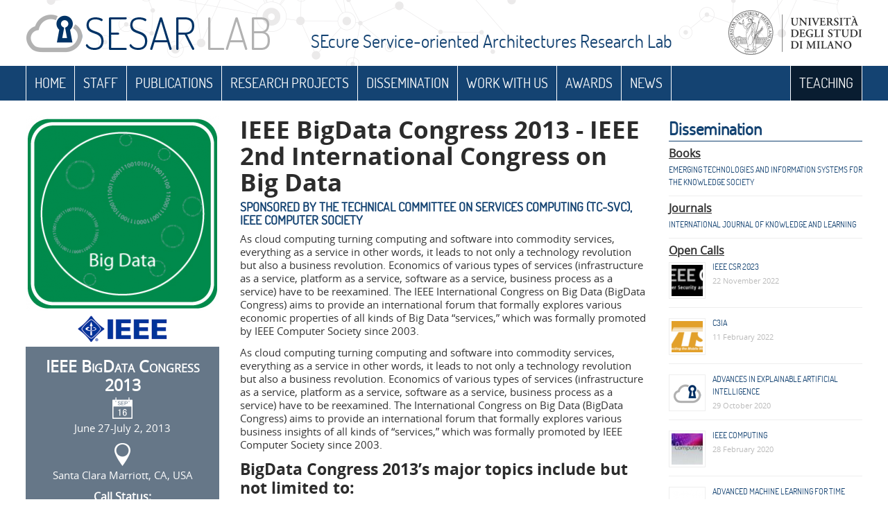

--- FILE ---
content_type: text/html; charset=UTF-8
request_url: https://sesar.di.unimi.it/call/ieee-bigdata-congress-2013/
body_size: 68009
content:
<!DOCTYPE html>
<!--[if IE 7]>
<html class="ie ie7" lang="en-US" prefix="og: http://ogp.me/ns# fb: http://ogp.me/ns/fb# article: http://ogp.me/ns/article#">
<![endif]-->
<!--[if IE 8]>
<html class="ie ie8" lang="en-US" prefix="og: http://ogp.me/ns# fb: http://ogp.me/ns/fb# article: http://ogp.me/ns/article#">
<![endif]-->
<!--[if !(IE 7) | !(IE 8)  ]><!-->
<html lang="en-US" prefix="og: http://ogp.me/ns# fb: http://ogp.me/ns/fb# article: http://ogp.me/ns/article#">
<!--<![endif]-->
<head>
<!-- * meta * -->	
<meta charset="UTF-8" />

<!-- style -->

<!-- mobile -->
<meta name="viewport" content="width=device-width, minimum-scale=1.0, maximum-scale=1.0, user-scalable=no">
<meta name="format-detection" content="telephone=no">

<title>IEEE BigData Congress 2013 | Sesar Lab</title>
	


<!-- + Analytics + -->
<meta name='robots' content='max-image-preview:large' />
	<style>img:is([sizes="auto" i], [sizes^="auto," i]) { contain-intrinsic-size: 3000px 1500px }</style>
	
<!-- SEO Ultimate (http://www.seodesignsolutions.com/wordpress-seo/) -->
	<meta property="og:title" content="IEEE BigData Congress 2013" />
	<meta property="og:url" content="https://sesar.di.unimi.it/call/ieee-bigdata-congress-2013/" />
	<meta property="og:image" content="https://sesar.di.unimi.it/wp-content/uploads/2015/01/bigdata_logo.png" />
	<meta property="og:site_name" content="Sesar Lab" />
<!-- /SEO Ultimate -->

<link rel='dns-prefetch' href='//widgetlogic.org' />
<link rel='dns-prefetch' href='//platform-api.sharethis.com' />
<script type="text/javascript">
/* <![CDATA[ */
window._wpemojiSettings = {"baseUrl":"https:\/\/s.w.org\/images\/core\/emoji\/16.0.1\/72x72\/","ext":".png","svgUrl":"https:\/\/s.w.org\/images\/core\/emoji\/16.0.1\/svg\/","svgExt":".svg","source":{"concatemoji":"https:\/\/sesar.di.unimi.it\/wp-includes\/js\/wp-emoji-release.min.js?ver=6.8.3"}};
/*! This file is auto-generated */
!function(s,n){var o,i,e;function c(e){try{var t={supportTests:e,timestamp:(new Date).valueOf()};sessionStorage.setItem(o,JSON.stringify(t))}catch(e){}}function p(e,t,n){e.clearRect(0,0,e.canvas.width,e.canvas.height),e.fillText(t,0,0);var t=new Uint32Array(e.getImageData(0,0,e.canvas.width,e.canvas.height).data),a=(e.clearRect(0,0,e.canvas.width,e.canvas.height),e.fillText(n,0,0),new Uint32Array(e.getImageData(0,0,e.canvas.width,e.canvas.height).data));return t.every(function(e,t){return e===a[t]})}function u(e,t){e.clearRect(0,0,e.canvas.width,e.canvas.height),e.fillText(t,0,0);for(var n=e.getImageData(16,16,1,1),a=0;a<n.data.length;a++)if(0!==n.data[a])return!1;return!0}function f(e,t,n,a){switch(t){case"flag":return n(e,"\ud83c\udff3\ufe0f\u200d\u26a7\ufe0f","\ud83c\udff3\ufe0f\u200b\u26a7\ufe0f")?!1:!n(e,"\ud83c\udde8\ud83c\uddf6","\ud83c\udde8\u200b\ud83c\uddf6")&&!n(e,"\ud83c\udff4\udb40\udc67\udb40\udc62\udb40\udc65\udb40\udc6e\udb40\udc67\udb40\udc7f","\ud83c\udff4\u200b\udb40\udc67\u200b\udb40\udc62\u200b\udb40\udc65\u200b\udb40\udc6e\u200b\udb40\udc67\u200b\udb40\udc7f");case"emoji":return!a(e,"\ud83e\udedf")}return!1}function g(e,t,n,a){var r="undefined"!=typeof WorkerGlobalScope&&self instanceof WorkerGlobalScope?new OffscreenCanvas(300,150):s.createElement("canvas"),o=r.getContext("2d",{willReadFrequently:!0}),i=(o.textBaseline="top",o.font="600 32px Arial",{});return e.forEach(function(e){i[e]=t(o,e,n,a)}),i}function t(e){var t=s.createElement("script");t.src=e,t.defer=!0,s.head.appendChild(t)}"undefined"!=typeof Promise&&(o="wpEmojiSettingsSupports",i=["flag","emoji"],n.supports={everything:!0,everythingExceptFlag:!0},e=new Promise(function(e){s.addEventListener("DOMContentLoaded",e,{once:!0})}),new Promise(function(t){var n=function(){try{var e=JSON.parse(sessionStorage.getItem(o));if("object"==typeof e&&"number"==typeof e.timestamp&&(new Date).valueOf()<e.timestamp+604800&&"object"==typeof e.supportTests)return e.supportTests}catch(e){}return null}();if(!n){if("undefined"!=typeof Worker&&"undefined"!=typeof OffscreenCanvas&&"undefined"!=typeof URL&&URL.createObjectURL&&"undefined"!=typeof Blob)try{var e="postMessage("+g.toString()+"("+[JSON.stringify(i),f.toString(),p.toString(),u.toString()].join(",")+"));",a=new Blob([e],{type:"text/javascript"}),r=new Worker(URL.createObjectURL(a),{name:"wpTestEmojiSupports"});return void(r.onmessage=function(e){c(n=e.data),r.terminate(),t(n)})}catch(e){}c(n=g(i,f,p,u))}t(n)}).then(function(e){for(var t in e)n.supports[t]=e[t],n.supports.everything=n.supports.everything&&n.supports[t],"flag"!==t&&(n.supports.everythingExceptFlag=n.supports.everythingExceptFlag&&n.supports[t]);n.supports.everythingExceptFlag=n.supports.everythingExceptFlag&&!n.supports.flag,n.DOMReady=!1,n.readyCallback=function(){n.DOMReady=!0}}).then(function(){return e}).then(function(){var e;n.supports.everything||(n.readyCallback(),(e=n.source||{}).concatemoji?t(e.concatemoji):e.wpemoji&&e.twemoji&&(t(e.twemoji),t(e.wpemoji)))}))}((window,document),window._wpemojiSettings);
/* ]]> */
</script>
<style id='wp-emoji-styles-inline-css' type='text/css'>

	img.wp-smiley, img.emoji {
		display: inline !important;
		border: none !important;
		box-shadow: none !important;
		height: 1em !important;
		width: 1em !important;
		margin: 0 0.07em !important;
		vertical-align: -0.1em !important;
		background: none !important;
		padding: 0 !important;
	}
</style>
<link rel='stylesheet' id='wp-block-library-css' href='https://sesar.di.unimi.it/wp-includes/css/dist/block-library/style.min.css?ver=6.8.3' type='text/css' media='all' />
<style id='classic-theme-styles-inline-css' type='text/css'>
/*! This file is auto-generated */
.wp-block-button__link{color:#fff;background-color:#32373c;border-radius:9999px;box-shadow:none;text-decoration:none;padding:calc(.667em + 2px) calc(1.333em + 2px);font-size:1.125em}.wp-block-file__button{background:#32373c;color:#fff;text-decoration:none}
</style>
<link rel='stylesheet' id='block-widget-css' href='https://sesar.di.unimi.it/wp-content/plugins/widget-logic/block_widget/css/widget.css?ver=1727081634' type='text/css' media='all' />
<style id='global-styles-inline-css' type='text/css'>
:root{--wp--preset--aspect-ratio--square: 1;--wp--preset--aspect-ratio--4-3: 4/3;--wp--preset--aspect-ratio--3-4: 3/4;--wp--preset--aspect-ratio--3-2: 3/2;--wp--preset--aspect-ratio--2-3: 2/3;--wp--preset--aspect-ratio--16-9: 16/9;--wp--preset--aspect-ratio--9-16: 9/16;--wp--preset--color--black: #000000;--wp--preset--color--cyan-bluish-gray: #abb8c3;--wp--preset--color--white: #ffffff;--wp--preset--color--pale-pink: #f78da7;--wp--preset--color--vivid-red: #cf2e2e;--wp--preset--color--luminous-vivid-orange: #ff6900;--wp--preset--color--luminous-vivid-amber: #fcb900;--wp--preset--color--light-green-cyan: #7bdcb5;--wp--preset--color--vivid-green-cyan: #00d084;--wp--preset--color--pale-cyan-blue: #8ed1fc;--wp--preset--color--vivid-cyan-blue: #0693e3;--wp--preset--color--vivid-purple: #9b51e0;--wp--preset--gradient--vivid-cyan-blue-to-vivid-purple: linear-gradient(135deg,rgba(6,147,227,1) 0%,rgb(155,81,224) 100%);--wp--preset--gradient--light-green-cyan-to-vivid-green-cyan: linear-gradient(135deg,rgb(122,220,180) 0%,rgb(0,208,130) 100%);--wp--preset--gradient--luminous-vivid-amber-to-luminous-vivid-orange: linear-gradient(135deg,rgba(252,185,0,1) 0%,rgba(255,105,0,1) 100%);--wp--preset--gradient--luminous-vivid-orange-to-vivid-red: linear-gradient(135deg,rgba(255,105,0,1) 0%,rgb(207,46,46) 100%);--wp--preset--gradient--very-light-gray-to-cyan-bluish-gray: linear-gradient(135deg,rgb(238,238,238) 0%,rgb(169,184,195) 100%);--wp--preset--gradient--cool-to-warm-spectrum: linear-gradient(135deg,rgb(74,234,220) 0%,rgb(151,120,209) 20%,rgb(207,42,186) 40%,rgb(238,44,130) 60%,rgb(251,105,98) 80%,rgb(254,248,76) 100%);--wp--preset--gradient--blush-light-purple: linear-gradient(135deg,rgb(255,206,236) 0%,rgb(152,150,240) 100%);--wp--preset--gradient--blush-bordeaux: linear-gradient(135deg,rgb(254,205,165) 0%,rgb(254,45,45) 50%,rgb(107,0,62) 100%);--wp--preset--gradient--luminous-dusk: linear-gradient(135deg,rgb(255,203,112) 0%,rgb(199,81,192) 50%,rgb(65,88,208) 100%);--wp--preset--gradient--pale-ocean: linear-gradient(135deg,rgb(255,245,203) 0%,rgb(182,227,212) 50%,rgb(51,167,181) 100%);--wp--preset--gradient--electric-grass: linear-gradient(135deg,rgb(202,248,128) 0%,rgb(113,206,126) 100%);--wp--preset--gradient--midnight: linear-gradient(135deg,rgb(2,3,129) 0%,rgb(40,116,252) 100%);--wp--preset--font-size--small: 13px;--wp--preset--font-size--medium: 20px;--wp--preset--font-size--large: 36px;--wp--preset--font-size--x-large: 42px;--wp--preset--spacing--20: 0.44rem;--wp--preset--spacing--30: 0.67rem;--wp--preset--spacing--40: 1rem;--wp--preset--spacing--50: 1.5rem;--wp--preset--spacing--60: 2.25rem;--wp--preset--spacing--70: 3.38rem;--wp--preset--spacing--80: 5.06rem;--wp--preset--shadow--natural: 6px 6px 9px rgba(0, 0, 0, 0.2);--wp--preset--shadow--deep: 12px 12px 50px rgba(0, 0, 0, 0.4);--wp--preset--shadow--sharp: 6px 6px 0px rgba(0, 0, 0, 0.2);--wp--preset--shadow--outlined: 6px 6px 0px -3px rgba(255, 255, 255, 1), 6px 6px rgba(0, 0, 0, 1);--wp--preset--shadow--crisp: 6px 6px 0px rgba(0, 0, 0, 1);}:where(.is-layout-flex){gap: 0.5em;}:where(.is-layout-grid){gap: 0.5em;}body .is-layout-flex{display: flex;}.is-layout-flex{flex-wrap: wrap;align-items: center;}.is-layout-flex > :is(*, div){margin: 0;}body .is-layout-grid{display: grid;}.is-layout-grid > :is(*, div){margin: 0;}:where(.wp-block-columns.is-layout-flex){gap: 2em;}:where(.wp-block-columns.is-layout-grid){gap: 2em;}:where(.wp-block-post-template.is-layout-flex){gap: 1.25em;}:where(.wp-block-post-template.is-layout-grid){gap: 1.25em;}.has-black-color{color: var(--wp--preset--color--black) !important;}.has-cyan-bluish-gray-color{color: var(--wp--preset--color--cyan-bluish-gray) !important;}.has-white-color{color: var(--wp--preset--color--white) !important;}.has-pale-pink-color{color: var(--wp--preset--color--pale-pink) !important;}.has-vivid-red-color{color: var(--wp--preset--color--vivid-red) !important;}.has-luminous-vivid-orange-color{color: var(--wp--preset--color--luminous-vivid-orange) !important;}.has-luminous-vivid-amber-color{color: var(--wp--preset--color--luminous-vivid-amber) !important;}.has-light-green-cyan-color{color: var(--wp--preset--color--light-green-cyan) !important;}.has-vivid-green-cyan-color{color: var(--wp--preset--color--vivid-green-cyan) !important;}.has-pale-cyan-blue-color{color: var(--wp--preset--color--pale-cyan-blue) !important;}.has-vivid-cyan-blue-color{color: var(--wp--preset--color--vivid-cyan-blue) !important;}.has-vivid-purple-color{color: var(--wp--preset--color--vivid-purple) !important;}.has-black-background-color{background-color: var(--wp--preset--color--black) !important;}.has-cyan-bluish-gray-background-color{background-color: var(--wp--preset--color--cyan-bluish-gray) !important;}.has-white-background-color{background-color: var(--wp--preset--color--white) !important;}.has-pale-pink-background-color{background-color: var(--wp--preset--color--pale-pink) !important;}.has-vivid-red-background-color{background-color: var(--wp--preset--color--vivid-red) !important;}.has-luminous-vivid-orange-background-color{background-color: var(--wp--preset--color--luminous-vivid-orange) !important;}.has-luminous-vivid-amber-background-color{background-color: var(--wp--preset--color--luminous-vivid-amber) !important;}.has-light-green-cyan-background-color{background-color: var(--wp--preset--color--light-green-cyan) !important;}.has-vivid-green-cyan-background-color{background-color: var(--wp--preset--color--vivid-green-cyan) !important;}.has-pale-cyan-blue-background-color{background-color: var(--wp--preset--color--pale-cyan-blue) !important;}.has-vivid-cyan-blue-background-color{background-color: var(--wp--preset--color--vivid-cyan-blue) !important;}.has-vivid-purple-background-color{background-color: var(--wp--preset--color--vivid-purple) !important;}.has-black-border-color{border-color: var(--wp--preset--color--black) !important;}.has-cyan-bluish-gray-border-color{border-color: var(--wp--preset--color--cyan-bluish-gray) !important;}.has-white-border-color{border-color: var(--wp--preset--color--white) !important;}.has-pale-pink-border-color{border-color: var(--wp--preset--color--pale-pink) !important;}.has-vivid-red-border-color{border-color: var(--wp--preset--color--vivid-red) !important;}.has-luminous-vivid-orange-border-color{border-color: var(--wp--preset--color--luminous-vivid-orange) !important;}.has-luminous-vivid-amber-border-color{border-color: var(--wp--preset--color--luminous-vivid-amber) !important;}.has-light-green-cyan-border-color{border-color: var(--wp--preset--color--light-green-cyan) !important;}.has-vivid-green-cyan-border-color{border-color: var(--wp--preset--color--vivid-green-cyan) !important;}.has-pale-cyan-blue-border-color{border-color: var(--wp--preset--color--pale-cyan-blue) !important;}.has-vivid-cyan-blue-border-color{border-color: var(--wp--preset--color--vivid-cyan-blue) !important;}.has-vivid-purple-border-color{border-color: var(--wp--preset--color--vivid-purple) !important;}.has-vivid-cyan-blue-to-vivid-purple-gradient-background{background: var(--wp--preset--gradient--vivid-cyan-blue-to-vivid-purple) !important;}.has-light-green-cyan-to-vivid-green-cyan-gradient-background{background: var(--wp--preset--gradient--light-green-cyan-to-vivid-green-cyan) !important;}.has-luminous-vivid-amber-to-luminous-vivid-orange-gradient-background{background: var(--wp--preset--gradient--luminous-vivid-amber-to-luminous-vivid-orange) !important;}.has-luminous-vivid-orange-to-vivid-red-gradient-background{background: var(--wp--preset--gradient--luminous-vivid-orange-to-vivid-red) !important;}.has-very-light-gray-to-cyan-bluish-gray-gradient-background{background: var(--wp--preset--gradient--very-light-gray-to-cyan-bluish-gray) !important;}.has-cool-to-warm-spectrum-gradient-background{background: var(--wp--preset--gradient--cool-to-warm-spectrum) !important;}.has-blush-light-purple-gradient-background{background: var(--wp--preset--gradient--blush-light-purple) !important;}.has-blush-bordeaux-gradient-background{background: var(--wp--preset--gradient--blush-bordeaux) !important;}.has-luminous-dusk-gradient-background{background: var(--wp--preset--gradient--luminous-dusk) !important;}.has-pale-ocean-gradient-background{background: var(--wp--preset--gradient--pale-ocean) !important;}.has-electric-grass-gradient-background{background: var(--wp--preset--gradient--electric-grass) !important;}.has-midnight-gradient-background{background: var(--wp--preset--gradient--midnight) !important;}.has-small-font-size{font-size: var(--wp--preset--font-size--small) !important;}.has-medium-font-size{font-size: var(--wp--preset--font-size--medium) !important;}.has-large-font-size{font-size: var(--wp--preset--font-size--large) !important;}.has-x-large-font-size{font-size: var(--wp--preset--font-size--x-large) !important;}
:where(.wp-block-post-template.is-layout-flex){gap: 1.25em;}:where(.wp-block-post-template.is-layout-grid){gap: 1.25em;}
:where(.wp-block-columns.is-layout-flex){gap: 2em;}:where(.wp-block-columns.is-layout-grid){gap: 2em;}
:root :where(.wp-block-pullquote){font-size: 1.5em;line-height: 1.6;}
</style>
<link rel='stylesheet' id='wpdm-fonticon-css' href='https://sesar.di.unimi.it/wp-content/plugins/download-manager/assets/wpdm-iconfont/css/wpdm-icons.css?ver=6.8.3' type='text/css' media='all' />
<link rel='stylesheet' id='wpdm-front-css' href='https://sesar.di.unimi.it/wp-content/plugins/download-manager/assets/css/front.min.css?ver=6.8.3' type='text/css' media='all' />
<link rel='stylesheet' id='fancybox-for-wp-css' href='https://sesar.di.unimi.it/wp-content/plugins/fancybox-for-wordpress/assets/css/fancybox.css?ver=1.3.4' type='text/css' media='all' />
<script type="text/javascript" src="https://sesar.di.unimi.it/wp-includes/js/jquery/jquery.min.js?ver=3.7.1" id="jquery-core-js"></script>
<script type="text/javascript" src="https://sesar.di.unimi.it/wp-includes/js/jquery/jquery-migrate.min.js?ver=3.4.1" id="jquery-migrate-js"></script>
<script type="text/javascript" src="https://sesar.di.unimi.it/wp-content/plugins/download-manager/assets/js/wpdm.min.js?ver=6.8.3" id="wpdm-frontend-js-js"></script>
<script type="text/javascript" id="wpdm-frontjs-js-extra">
/* <![CDATA[ */
var wpdm_url = {"home":"https:\/\/sesar.di.unimi.it\/","site":"https:\/\/sesar.di.unimi.it\/","ajax":"https:\/\/sesar.di.unimi.it\/wp-admin\/admin-ajax.php"};
var wpdm_js = {"spinner":"<i class=\"wpdm-icon wpdm-sun wpdm-spin\"><\/i>","client_id":"f4626857d799eed7291794a9178a959a"};
var wpdm_strings = {"pass_var":"Password Verified!","pass_var_q":"Please click following button to start download.","start_dl":"Start Download"};
/* ]]> */
</script>
<script type="text/javascript" src="https://sesar.di.unimi.it/wp-content/plugins/download-manager/assets/js/front.min.js?ver=3.3.32" id="wpdm-frontjs-js"></script>
<script type="text/javascript" src="https://sesar.di.unimi.it/wp-content/plugins/fancybox-for-wordpress/assets/js/purify.min.js?ver=1.3.4" id="purify-js"></script>
<script type="text/javascript" src="https://sesar.di.unimi.it/wp-content/plugins/fancybox-for-wordpress/assets/js/jquery.fancybox.js?ver=1.3.4" id="fancybox-for-wp-js"></script>
<script type="text/javascript" src="//platform-api.sharethis.com/js/sharethis.js#source=googleanalytics-wordpress#product=ga&amp;property=5efb5af2347d420012964a61" id="googleanalytics-platform-sharethis-js"></script>
<link rel="https://api.w.org/" href="https://sesar.di.unimi.it/wp-json/" /><link rel="EditURI" type="application/rsd+xml" title="RSD" href="https://sesar.di.unimi.it/xmlrpc.php?rsd" />
<meta name="generator" content="WordPress 6.8.3" />
<link rel="canonical" href="https://sesar.di.unimi.it/call/ieee-bigdata-congress-2013/" />
<link rel='shortlink' href='https://sesar.di.unimi.it/?p=523' />
<link rel="alternate" title="oEmbed (JSON)" type="application/json+oembed" href="https://sesar.di.unimi.it/wp-json/oembed/1.0/embed?url=https%3A%2F%2Fsesar.di.unimi.it%2Fcall%2Fieee-bigdata-congress-2013%2F" />
<link rel="alternate" title="oEmbed (XML)" type="text/xml+oembed" href="https://sesar.di.unimi.it/wp-json/oembed/1.0/embed?url=https%3A%2F%2Fsesar.di.unimi.it%2Fcall%2Fieee-bigdata-congress-2013%2F&#038;format=xml" />

<!-- Fancybox for WordPress v3.3.7 -->
<style type="text/css">
	.fancybox-slide--image .fancybox-content{background-color: #FFFFFF}div.fancybox-caption{display:none !important;}
	
	img.fancybox-image{border-width:10px;border-color:#FFFFFF;border-style:solid;}
	div.fancybox-bg{background-color:rgba(102,102,102,0.3);opacity:1 !important;}div.fancybox-content{border-color:#FFFFFF}
	div#fancybox-title{background-color:#FFFFFF}
	div.fancybox-content{background-color:#FFFFFF}
	div#fancybox-title-inside{color:#333333}
	
	
	
	div.fancybox-caption p.caption-title{display:inline-block}
	div.fancybox-caption p.caption-title{font-size:14px}
	div.fancybox-caption p.caption-title{color:#333333}
	div.fancybox-caption {color:#333333}div.fancybox-caption p.caption-title {background:#fff; width:auto;padding:10px 30px;}div.fancybox-content p.caption-title{color:#333333;margin: 0;padding: 5px 0;}body.fancybox-active .fancybox-container .fancybox-stage .fancybox-content .fancybox-close-small{display:block;}
</style><script type="text/javascript">
	jQuery(function () {

		var mobileOnly = false;
		
		if (mobileOnly) {
			return;
		}

		jQuery.fn.getTitle = function () { // Copy the title of every IMG tag and add it to its parent A so that fancybox can show titles
			var arr = jQuery("a[data-fancybox]");jQuery.each(arr, function() {var title = jQuery(this).children("img").attr("title") || '';var figCaptionHtml = jQuery(this).next("figcaption").html() || '';var processedCaption = figCaptionHtml;if (figCaptionHtml.length && typeof DOMPurify === 'function') {processedCaption = DOMPurify.sanitize(figCaptionHtml, {USE_PROFILES: {html: true}});} else if (figCaptionHtml.length) {processedCaption = jQuery("<div>").text(figCaptionHtml).html();}var newTitle = title;if (processedCaption.length) {newTitle = title.length ? title + " " + processedCaption : processedCaption;}if (newTitle.length) {jQuery(this).attr("title", newTitle);}});		}

		// Supported file extensions

				var thumbnails = jQuery("a:has(img)").not(".nolightbox").not('.envira-gallery-link').not('.ngg-simplelightbox').filter(function () {
			return /\.(jpe?g|png|gif|mp4|webp|bmp|pdf)(\?[^/]*)*$/i.test(jQuery(this).attr('href'))
		});
		

		// Add data-type iframe for links that are not images or videos.
		var iframeLinks = jQuery('.fancyboxforwp').filter(function () {
			return !/\.(jpe?g|png|gif|mp4|webp|bmp|pdf)(\?[^/]*)*$/i.test(jQuery(this).attr('href'))
		}).filter(function () {
			return !/vimeo|youtube/i.test(jQuery(this).attr('href'))
		});
		iframeLinks.attr({"data-type": "iframe"}).getTitle();

				// Gallery All
		thumbnails.addClass("fancyboxforwp").attr("data-fancybox", "gallery").getTitle();
		iframeLinks.attr({"data-fancybox": "gallery"}).getTitle();

		// Gallery type NONE
		
		// Call fancybox and apply it on any link with a rel atribute that starts with "fancybox", with the options set on the admin panel
		jQuery("a.fancyboxforwp").fancyboxforwp({
			loop: false,
			smallBtn: true,
			zoomOpacity: "auto",
			animationEffect: "fade",
			animationDuration: 500,
			transitionEffect: "fade",
			transitionDuration: "300",
			overlayShow: true,
			overlayOpacity: "0.3",
			titleShow: true,
			titlePosition: "inside",
			keyboard: true,
			showCloseButton: true,
			arrows: true,
			clickContent:false,
			clickSlide: "close",
			mobile: {
				clickContent: function (current, event) {
					return current.type === "image" ? "toggleControls" : false;
				},
				clickSlide: function (current, event) {
					return current.type === "image" ? "close" : "close";
				},
			},
			wheel: false,
			toolbar: true,
			preventCaptionOverlap: true,
			onInit: function() { },			onDeactivate
	: function() { },		beforeClose: function() { },			afterShow: function(instance) { jQuery( ".fancybox-image" ).on("click", function( ){ ( instance.isScaledDown() ) ? instance.scaleToActual() : instance.scaleToFit() }) },				afterClose: function() { },					caption : function( instance, item ) {var title = "";if("undefined" != typeof jQuery(this).context ){var title = jQuery(this).context.title;} else { var title = ("undefined" != typeof jQuery(this).attr("title")) ? jQuery(this).attr("title") : false;}var caption = jQuery(this).data('caption') || '';if ( item.type === 'image' && title.length ) {caption = (caption.length ? caption + '<br />' : '') + '<p class="caption-title">'+jQuery("<div>").text(title).html()+'</p>' ;}if (typeof DOMPurify === "function" && caption.length) { return DOMPurify.sanitize(caption, {USE_PROFILES: {html: true}}); } else { return jQuery("<div>").text(caption).html(); }},
		afterLoad : function( instance, current ) {var captionContent = current.opts.caption || '';var sanitizedCaptionString = '';if (typeof DOMPurify === 'function' && captionContent.length) {sanitizedCaptionString = DOMPurify.sanitize(captionContent, {USE_PROFILES: {html: true}});} else if (captionContent.length) { sanitizedCaptionString = jQuery("<div>").text(captionContent).html();}if (sanitizedCaptionString.length) { current.$content.append(jQuery('<div class=\"fancybox-custom-caption inside-caption\" style=\" position: absolute;left:0;right:0;color:#000;margin:0 auto;bottom:0;text-align:center;background-color:#FFFFFF \"></div>').html(sanitizedCaptionString)); }},
			})
		;

			})
</script>
<!-- END Fancybox for WordPress -->
<script>
(function() {
	(function (i, s, o, g, r, a, m) {
		i['GoogleAnalyticsObject'] = r;
		i[r] = i[r] || function () {
				(i[r].q = i[r].q || []).push(arguments)
			}, i[r].l = 1 * new Date();
		a = s.createElement(o),
			m = s.getElementsByTagName(o)[0];
		a.async = 1;
		a.src = g;
		m.parentNode.insertBefore(a, m)
	})(window, document, 'script', 'https://google-analytics.com/analytics.js', 'ga');

	ga('create', 'UA-4368856-14', 'auto');
			ga('send', 'pageview');
	})();
</script>
<meta name="generator" content="WordPress Download Manager 3.3.32" />
                <style>
        /* WPDM Link Template Styles */        </style>
                <style>

            :root {
                --color-primary: #4a8eff;
                --color-primary-rgb: 74, 142, 255;
                --color-primary-hover: #5998ff;
                --color-primary-active: #3281ff;
                --clr-sec: #6c757d;
                --clr-sec-rgb: 108, 117, 125;
                --clr-sec-hover: #6c757d;
                --clr-sec-active: #6c757d;
                --color-secondary: #6c757d;
                --color-secondary-rgb: 108, 117, 125;
                --color-secondary-hover: #6c757d;
                --color-secondary-active: #6c757d;
                --color-success: #018e11;
                --color-success-rgb: 1, 142, 17;
                --color-success-hover: #0aad01;
                --color-success-active: #0c8c01;
                --color-info: #2CA8FF;
                --color-info-rgb: 44, 168, 255;
                --color-info-hover: #2CA8FF;
                --color-info-active: #2CA8FF;
                --color-warning: #FFB236;
                --color-warning-rgb: 255, 178, 54;
                --color-warning-hover: #FFB236;
                --color-warning-active: #FFB236;
                --color-danger: #ff5062;
                --color-danger-rgb: 255, 80, 98;
                --color-danger-hover: #ff5062;
                --color-danger-active: #ff5062;
                --color-green: #30b570;
                --color-blue: #0073ff;
                --color-purple: #8557D3;
                --color-red: #ff5062;
                --color-muted: rgba(69, 89, 122, 0.6);
                --wpdm-font: "Sen", -apple-system, BlinkMacSystemFont, "Segoe UI", Roboto, Helvetica, Arial, sans-serif, "Apple Color Emoji", "Segoe UI Emoji", "Segoe UI Symbol";
            }

            .wpdm-download-link.btn.btn-primary {
                border-radius: 4px;
            }


        </style>
            <script src="https://sesar.di.unimi.it/wp-content/themes/acqualiofilizzata/js/vendors/jquery-1.11.0.min.js" type="text/javascript"></script>
    <script src="https://sesar.di.unimi.it/wp-content/themes/acqualiofilizzata/js/vendors/jquery.carouFredSel-6.2.1-packed.js" type="text/javascript"></script>
    <!--script src="https://sesar.di.unimi.it/wp-content/themes/acqualiofilizzata/js/vendors/jquery-ui-1.10.4.custom.min.js" type="text/javascript"></script-->
    <script src="https://sesar.di.unimi.it/wp-content/themes/acqualiofilizzata/js/vendors/imagesloaded.pkgd.min.js" type="text/javascript"></script>
    <script src="https://sesar.di.unimi.it/wp-content/themes/acqualiofilizzata/js/vendors/jquery.isotope.min.js" type="text/javascript"></script>

    <script src="https://sesar.di.unimi.it/wp-content/themes/acqualiofilizzata/js/vendors/jquery.fancybox.js" type="text/javascript"></script>
    <script src="https://sesar.di.unimi.it/wp-content/themes/acqualiofilizzata/js/vendors/jquery.plugin.js" type="text/javascript"></script>

    <link rel="stylesheet" href="https://sesar.di.unimi.it/wp-content/themes/acqualiofilizzata/style/vendors/jquery.countdown.css" type="text/css"/>
    <link rel="stylesheet" href="https://sesar.di.unimi.it/wp-content/themes/acqualiofilizzata/style/vendors/jquery.fancybox.css" type="text/css"/>
    <link rel="stylesheet" href="https://sesar.di.unimi.it/wp-content/themes/acqualiofilizzata/siteStyle.css" type="text/css"/>
    <script type="text/javascript">
        $(document).ready(function() {
            $('.gallery-item a').attr("rel", "customGallery");
        });
   </script>
    <!--  fix ie -->
    <!-- [if lt IE 9]>
    <script src="https://sesar.di.unimi.it/wp-content/themes/acqualiofilizzata/js/crossbrowsing/html5.js" type="text/javascript"></script>
    <link rel="stylesheet" type="text/css" href="https://sesar.di.unimi.it/wp-content/themes/acqualiofilizzata/style/modules/ie.css">


    <![endif]-->
    <!-- Begin Cookie Consent plugin by Silktide - http://silktide.com/cookieconsent -->
    <link rel="stylesheet" type="text/css" href="http://assets.cookieconsent.silktide.com/current/style.min.css"/>
    <script type="text/javascript" src="http://assets.cookieconsent.silktide.com/current/plugin.min.js"></script>
    <script type="text/javascript">
        // <![CDATA[
        cc.initialise({
            cookies: {
                analytics: {
                    title: 'Analytics',
                    description: 'Utilizziamo sistemi di traccia'+
                    'mento delle statistiche di uti'+
                    'lizzo del sito per migliorare '+
                    'la tua esperienza',
                    link: 'http://sesar.di.unimi.it/privacy-e-termini-e-condizioni-di-utilizzo-del-sito/'
                },
                social: {
                    title: 'Social media',
                    description: 'Plugin per Facebook, Twitter, Youtube'+
                    ' e altri social network necessitano di cookies'+
                    ' per funzionare correttamente.',
                    link: 'http://sesar.di.unimi.it/privacy-e-termini-e-condizioni-di-utilizzo-del-sito/'
                },
                necessary: {
                    title: 'Cookies Tecnici',
                    description: 'Alcuni cookies tecnici servono'+
                    ' per il corretto funzionamento'+
                    ' del sito',
                    link: 'http://sesar.di.unimi.it/privacy-e-termini-e-condizioni-di-utilizzo-del-sito/'
                }
            },
            settings: {
                bannerPosition: "bottom",
                hideallsitesbutton: true,
                refreshOnConsent: true,
                hideprivacysettingstab: true
            },
            strings: {
                notUsingCookies: 'Questo sito non utilizza i cookies.',
                preferenceDecline: 'Non accetto',
                preferenceConsent: 'Accetto',
                preferenceUseGlobal: 'Usa le impostazioni globali',
                changeForAllSitesLink: 'Cambia le impostazioni per tutti i siti',
                privacySettingsDialogSubtitle: 'Alcune impostazioni di questo ,sito necessitano di sapere i t,uoi dati',
                privacySettingsDialogTitleB: 'per questo sito',
                privacySettingsDialogTitleA: 'Impostazioni Privacy',
                privacySettings: 'Impostazioni Privacy',
                socialDefaultDescription: 'Plugin per Facebook, twitter e, altri social network utilizzano cookies per funzionare correttamente',
                analyticsDefaultDescription: 'Raccogliamo statistiche di uti,lizzo del sito per migliorare la tua esperienza',
                advertisingDefaultTitle: 'Pubblicità',
                necessaryDefaultTitle: 'Cookies Tecnici',
                necessaryDefaultDescription: 'Questo sito utilizza dei cookies per funzionare correttamente',
                defaultTitle: 'Cookies',
                learnMore: 'Maggiori informazioni',
                closeWindow: 'Chiudi finestra',
                notificationTitle: 'Questo sito utilizza cookies',
                notificationTitleImplicit: 'L\'utilizzo dei cookies consente di migliorare la tua esperi,enza utente su questo sito',
                customCookie: 'Questo sito utilizza diverse t,ipologie di cookies per cui è ,necessario il consenso',
                seeDetails: 'Vedi dettagli',
                seeDetailsImplicit: 'Cambia impostazioni',
                hideDetails: 'Nascondi dettagli',
                allowCookies: 'Consenti l\'utilizzo dei cookies',
                allowCookiesImplicit: 'Chiudi',
                allowForAllSites: 'Permetti per tutti i siti',
                savePreference: 'Salva preferenze',
                saveForAllSites: 'Salva per tutti i siti',
                allSitesSettingsDialogTitleA: 'Impostazioni privacy',
                allSitesSettingsDialogTitleB: 'per tutti i siti',
                backToSiteSettings: 'Torna alle impostazioni del sito',
                preferenceAsk: 'Chiedimelo ogni volta',
                preferenceAlways: 'Accetta sempre',
                preferenceNever: 'Non accettare mai'
            }
        });
        // ]]>
    </script>
    <!-- End Cookie Consent plugin -->
</head>
<body class="wp-singular call-template-default single single-call postid-523 wp-theme-acqualiofilizzata">
<input type="checkbox" name="handler-right" class="handler only-mobile" id="handler-right" onclick="null" />
<input type="checkbox" name="handler-left" class="handler only-mobile" id="handler-left" onclick="null" />

<div class="menu mobile lab only-mobile">

        <div class="menu-mainmenu-container"><ul id="menu-mainmenu" class="menu"><li id="menu-item-10" class="menu-item menu-item-type-post_type menu-item-object-page menu-item-home menu-item-10"><a href="https://sesar.di.unimi.it/">Home</a></li>
<li id="menu-item-64" class="menu-item menu-item-type-post_type_archive menu-item-object-staff menu-item-64"><a href="https://sesar.di.unimi.it/staff/">Staff</a></li>
<li id="menu-item-479" class="menu-item menu-item-type-custom menu-item-object-custom menu-item-479"><a target="_blank" href="https://air.unimi.it/browse?type=author&#038;authority=rp11888&#038;sort_by=2&#038;order=DESC&#038;rpp=100">Publications</a></li>
<li id="menu-item-89" class="menu-item menu-item-type-custom menu-item-object-custom menu-item-has-children menu-item-89"><a href="#">Research Projects</a>
<ul class="sub-menu">
	<li id="menu-item-712" class="menu-item menu-item-type-custom menu-item-object-custom menu-item-has-children menu-item-712"><a href="#">Open Projects</a>
	<ul class="sub-menu">
		<li id="menu-item-1857" class="menu-item menu-item-type-post_type menu-item-object-project menu-item-1857"><a href="https://sesar.di.unimi.it/project/concordia/">CONCORDIA</a></li>
		<li id="menu-item-1987" class="menu-item menu-item-type-post_type menu-item-object-project menu-item-1987"><a href="https://sesar.di.unimi.it/project/smart-bear/">SMART BEAR</a></li>
		<li id="menu-item-4434" class="menu-item menu-item-type-post_type menu-item-object-project menu-item-4434"><a href="https://sesar.di.unimi.it/project/palm/">PALM</a></li>
		<li id="menu-item-3264" class="menu-item menu-item-type-post_type menu-item-object-project menu-item-3264"><a href="https://sesar.di.unimi.it/project/impetus/">IMPETUS</a></li>
		<li id="menu-item-4431" class="menu-item menu-item-type-post_type menu-item-object-project menu-item-4431"><a href="https://sesar.di.unimi.it/project/admire/">ADMIRE</a></li>
		<li id="menu-item-4432" class="menu-item menu-item-type-post_type menu-item-object-project menu-item-4432"><a href="https://sesar.di.unimi.it/project/counter/">COUNTER</a></li>
		<li id="menu-item-4537" class="menu-item menu-item-type-post_type menu-item-object-project menu-item-4537"><a href="https://sesar.di.unimi.it/project/aeras/">AERAS</a></li>
		<li id="menu-item-4453" class="menu-item menu-item-type-post_type menu-item-object-project menu-item-4453"><a href="https://sesar.di.unimi.it/project/fit-europe/">FIT Europe</a></li>
		<li id="menu-item-4454" class="menu-item menu-item-type-post_type menu-item-object-project menu-item-4454"><a href="https://sesar.di.unimi.it/project/cisc/">CISC</a></li>
	</ul>
</li>
	<li id="menu-item-713" class="menu-item menu-item-type-custom menu-item-object-custom menu-item-has-children menu-item-713"><a href="#">Closed Projects</a>
	<ul class="sub-menu">
		<li id="menu-item-1858" class="menu-item menu-item-type-post_type menu-item-object-project menu-item-1858"><a href="https://sesar.di.unimi.it/project/threat-arrest/">THREAT-ARREST</a></li>
		<li id="menu-item-1252" class="menu-item menu-item-type-post_type menu-item-object-project menu-item-1252"><a href="https://sesar.di.unimi.it/project/joint-demosaicking-and-denoising-in-digital-images/">JDEM</a></li>
		<li id="menu-item-1580" class="menu-item menu-item-type-post_type menu-item-object-project menu-item-1580"><a href="https://sesar.di.unimi.it/project/evotion/">EVOTION</a></li>
		<li id="menu-item-1465" class="menu-item menu-item-type-post_type menu-item-object-project menu-item-1465"><a href="https://sesar.di.unimi.it/project/pgs/">PGS</a></li>
		<li id="menu-item-1251" class="menu-item menu-item-type-post_type menu-item-object-project menu-item-1251"><a href="https://sesar.di.unimi.it/project/toreador/">TOREADOR</a></li>
		<li id="menu-item-98" class="menu-item menu-item-type-post_type menu-item-object-project menu-item-98"><a href="https://sesar.di.unimi.it/project/practice/">PRACTICE</a></li>
		<li id="menu-item-90" class="menu-item menu-item-type-post_type menu-item-object-project menu-item-90"><a href="https://sesar.di.unimi.it/project/aristotele/">ARISTOTELE</a></li>
		<li id="menu-item-93" class="menu-item menu-item-type-post_type menu-item-object-project menu-item-93"><a href="https://sesar.di.unimi.it/project/cumulus/">CUMULUS</a></li>
		<li id="menu-item-845" class="menu-item menu-item-type-post_type menu-item-object-project menu-item-845"><a href="https://sesar.di.unimi.it/project/security-horizons/">Security Horizons</a></li>
		<li id="menu-item-95" class="menu-item menu-item-type-post_type menu-item-object-project menu-item-95"><a href="https://sesar.di.unimi.it/project/geobi/">GeoBI</a></li>
		<li id="menu-item-96" class="menu-item menu-item-type-post_type menu-item-object-project menu-item-96"><a href="https://sesar.di.unimi.it/project/kite-it/">KITE.it</a></li>
		<li id="menu-item-91" class="menu-item menu-item-type-post_type menu-item-object-project menu-item-91"><a href="https://sesar.di.unimi.it/project/assert4soa/">ASSERT4SOA</a></li>
		<li id="menu-item-92" class="menu-item menu-item-type-post_type menu-item-object-project menu-item-92"><a href="https://sesar.di.unimi.it/project/bi-initiative/">BI Initiative</a></li>
		<li id="menu-item-94" class="menu-item menu-item-type-post_type menu-item-object-project menu-item-94"><a href="https://sesar.di.unimi.it/project/desire-network/">DESIRE Network</a></li>
		<li id="menu-item-97" class="menu-item menu-item-type-post_type menu-item-object-project menu-item-97"><a href="https://sesar.di.unimi.it/project/network-management/">Network Management</a></li>
		<li id="menu-item-99" class="menu-item menu-item-type-post_type menu-item-object-project menu-item-99"><a href="https://sesar.di.unimi.it/project/securescm/">SecureSCM</a></li>
		<li id="menu-item-100" class="menu-item menu-item-type-post_type menu-item-object-project menu-item-100"><a href="https://sesar.di.unimi.it/project/tekne/">TEKNE</a></li>
	</ul>
</li>
</ul>
</li>
<li id="menu-item-441" class="menu-item menu-item-type-custom menu-item-object-custom menu-item-has-children menu-item-441"><a href="#">Dissemination</a>
<ul class="sub-menu">
	<li id="menu-item-442" class="menu-item menu-item-type-post_type_archive menu-item-object-book menu-item-442"><a href="https://sesar.di.unimi.it/book/">Books</a></li>
	<li id="menu-item-443" class="menu-item menu-item-type-post_type_archive menu-item-object-journal menu-item-443"><a href="https://sesar.di.unimi.it/journal/">Journals</a></li>
	<li id="menu-item-477" class="menu-item menu-item-type-post_type menu-item-object-page menu-item-477"><a href="https://sesar.di.unimi.it/calls-for-paper/">Calls For Papers</a></li>
</ul>
</li>
<li id="menu-item-31" class="menu-item menu-item-type-post_type_archive menu-item-object-work menu-item-31"><a href="https://sesar.di.unimi.it/work/">Work with us</a></li>
<li id="menu-item-33" class="menu-item menu-item-type-post_type_archive menu-item-object-award menu-item-33"><a href="https://sesar.di.unimi.it/award/">Awards</a></li>
<li id="menu-item-9" class="menu-item menu-item-type-post_type menu-item-object-page current_page_parent menu-item-9"><a href="https://sesar.di.unimi.it/news/">News</a></li>
</ul></div>
</div>

<div  class="menu mobile teaching only-mobile">
    <div class="menu-teachinglink-container"><ul id="menu-teachinglink" class="menu"><li id="menu-item-135" class="menu-item menu-item-type-post_type menu-item-object-page menu-item-135"><a href="https://sesar.di.unimi.it/home-teaching/">Teaching</a></li>
</ul></div>    <div class="menu-teachingmenu-container"><ul id="menu-teachingmenu" class="menu"><li id="menu-item-134" class="menu-item menu-item-type-post_type menu-item-object-page menu-item-134"><a href="https://sesar.di.unimi.it/reti-di-calcolatori/">Reti di Calcolatori</a></li>
<li id="menu-item-131" class="menu-item menu-item-type-post_type menu-item-object-page menu-item-131"><a href="https://sesar.di.unimi.it/software-architecture-for-services/">Soft. Arch. for Services</a></li>
<li id="menu-item-130" class="menu-item menu-item-type-post_type menu-item-object-page menu-item-130"><a href="https://sesar.di.unimi.it/business-process-engineering/">Business Process Engin.</a></li>
<li id="menu-item-129" class="menu-item menu-item-type-post_type menu-item-object-page menu-item-129"><a href="https://sesar.di.unimi.it/soa-security/">SOA Security</a></li>
<li id="menu-item-132" class="menu-item menu-item-type-post_type menu-item-object-page menu-item-132"><a href="https://sesar.di.unimi.it/protocolli-avanzati-di-rete/">Prot. Avanz. di Rete</a></li>
<li id="menu-item-554" class="emph-link menu-item menu-item-type-post_type_archive menu-item-object-thesis menu-item-554"><a href="https://sesar.di.unimi.it/thesis/">Available Thesis</a></li>
<li id="menu-item-555" class="emph-link menu-item menu-item-type-post_type_archive menu-item-object-announcement menu-item-555"><a href="https://sesar.di.unimi.it/announcement/">Announcements</a></li>
</ul></div>
</div>

<div class="mobilew ">
    <div class="section mobile selector only-mobile">
        <label for="handler-right" id="right" href="#">Teaching</label>
        <label for="handler-left" id="left" href="#">Lab</label>
    </div>
    <div class="contentpage">
<div class="header">
    <div class="header-w">
		<header>
	            <div class="grid">
                    <div class="row">
                        <div class="mainlogo"><figure><img src="https://sesar.di.unimi.it/wp-content/themes/acqualiofilizzata/images/mainlogo-header.png" alt="logo"/> </figure></div>
                        <h1><a href="https://sesar.di.unimi.it" title="Sesar Lab">SEcure Service-oriented Architectures Research Lab</a></h1>
                        <div class="secondlogo"><figure><img src="https://sesar.di.unimi.it/wp-content/themes/acqualiofilizzata/images/secondlogo-header.png" alt="unimi"/> </figure></div>
                    </div>
                </div>
        </header>
    </div>
</div>
<div class="section mainmenu no-mobile">
    <div class="grid">
        <div class="row"><div class="menu-container">

            <nav class="main-menu " >
                <div class="menu-mainmenu-container"><ul id="menu-mainmenu-1" class="menu"><li class="menu-item menu-item-type-post_type menu-item-object-page menu-item-home menu-item-10"><a href="https://sesar.di.unimi.it/">Home</a></li>
<li class="menu-item menu-item-type-post_type_archive menu-item-object-staff menu-item-64"><a href="https://sesar.di.unimi.it/staff/">Staff</a></li>
<li class="menu-item menu-item-type-custom menu-item-object-custom menu-item-479"><a target="_blank" href="https://air.unimi.it/browse?type=author&#038;authority=rp11888&#038;sort_by=2&#038;order=DESC&#038;rpp=100">Publications</a></li>
<li class="menu-item menu-item-type-custom menu-item-object-custom menu-item-has-children menu-item-89"><a href="#">Research Projects</a>
<ul class="sub-menu">
	<li class="menu-item menu-item-type-custom menu-item-object-custom menu-item-has-children menu-item-712"><a href="#">Open Projects</a>
	<ul class="sub-menu">
		<li class="menu-item menu-item-type-post_type menu-item-object-project menu-item-1857"><a href="https://sesar.di.unimi.it/project/concordia/">CONCORDIA</a></li>
		<li class="menu-item menu-item-type-post_type menu-item-object-project menu-item-1987"><a href="https://sesar.di.unimi.it/project/smart-bear/">SMART BEAR</a></li>
		<li class="menu-item menu-item-type-post_type menu-item-object-project menu-item-4434"><a href="https://sesar.di.unimi.it/project/palm/">PALM</a></li>
		<li class="menu-item menu-item-type-post_type menu-item-object-project menu-item-3264"><a href="https://sesar.di.unimi.it/project/impetus/">IMPETUS</a></li>
		<li class="menu-item menu-item-type-post_type menu-item-object-project menu-item-4431"><a href="https://sesar.di.unimi.it/project/admire/">ADMIRE</a></li>
		<li class="menu-item menu-item-type-post_type menu-item-object-project menu-item-4432"><a href="https://sesar.di.unimi.it/project/counter/">COUNTER</a></li>
		<li class="menu-item menu-item-type-post_type menu-item-object-project menu-item-4537"><a href="https://sesar.di.unimi.it/project/aeras/">AERAS</a></li>
		<li class="menu-item menu-item-type-post_type menu-item-object-project menu-item-4453"><a href="https://sesar.di.unimi.it/project/fit-europe/">FIT Europe</a></li>
		<li class="menu-item menu-item-type-post_type menu-item-object-project menu-item-4454"><a href="https://sesar.di.unimi.it/project/cisc/">CISC</a></li>
	</ul>
</li>
	<li class="menu-item menu-item-type-custom menu-item-object-custom menu-item-has-children menu-item-713"><a href="#">Closed Projects</a>
	<ul class="sub-menu">
		<li class="menu-item menu-item-type-post_type menu-item-object-project menu-item-1858"><a href="https://sesar.di.unimi.it/project/threat-arrest/">THREAT-ARREST</a></li>
		<li class="menu-item menu-item-type-post_type menu-item-object-project menu-item-1252"><a href="https://sesar.di.unimi.it/project/joint-demosaicking-and-denoising-in-digital-images/">JDEM</a></li>
		<li class="menu-item menu-item-type-post_type menu-item-object-project menu-item-1580"><a href="https://sesar.di.unimi.it/project/evotion/">EVOTION</a></li>
		<li class="menu-item menu-item-type-post_type menu-item-object-project menu-item-1465"><a href="https://sesar.di.unimi.it/project/pgs/">PGS</a></li>
		<li class="menu-item menu-item-type-post_type menu-item-object-project menu-item-1251"><a href="https://sesar.di.unimi.it/project/toreador/">TOREADOR</a></li>
		<li class="menu-item menu-item-type-post_type menu-item-object-project menu-item-98"><a href="https://sesar.di.unimi.it/project/practice/">PRACTICE</a></li>
		<li class="menu-item menu-item-type-post_type menu-item-object-project menu-item-90"><a href="https://sesar.di.unimi.it/project/aristotele/">ARISTOTELE</a></li>
		<li class="menu-item menu-item-type-post_type menu-item-object-project menu-item-93"><a href="https://sesar.di.unimi.it/project/cumulus/">CUMULUS</a></li>
		<li class="menu-item menu-item-type-post_type menu-item-object-project menu-item-845"><a href="https://sesar.di.unimi.it/project/security-horizons/">Security Horizons</a></li>
		<li class="menu-item menu-item-type-post_type menu-item-object-project menu-item-95"><a href="https://sesar.di.unimi.it/project/geobi/">GeoBI</a></li>
		<li class="menu-item menu-item-type-post_type menu-item-object-project menu-item-96"><a href="https://sesar.di.unimi.it/project/kite-it/">KITE.it</a></li>
		<li class="menu-item menu-item-type-post_type menu-item-object-project menu-item-91"><a href="https://sesar.di.unimi.it/project/assert4soa/">ASSERT4SOA</a></li>
		<li class="menu-item menu-item-type-post_type menu-item-object-project menu-item-92"><a href="https://sesar.di.unimi.it/project/bi-initiative/">BI Initiative</a></li>
		<li class="menu-item menu-item-type-post_type menu-item-object-project menu-item-94"><a href="https://sesar.di.unimi.it/project/desire-network/">DESIRE Network</a></li>
		<li class="menu-item menu-item-type-post_type menu-item-object-project menu-item-97"><a href="https://sesar.di.unimi.it/project/network-management/">Network Management</a></li>
		<li class="menu-item menu-item-type-post_type menu-item-object-project menu-item-99"><a href="https://sesar.di.unimi.it/project/securescm/">SecureSCM</a></li>
		<li class="menu-item menu-item-type-post_type menu-item-object-project menu-item-100"><a href="https://sesar.di.unimi.it/project/tekne/">TEKNE</a></li>
	</ul>
</li>
</ul>
</li>
<li class="menu-item menu-item-type-custom menu-item-object-custom menu-item-has-children menu-item-441"><a href="#">Dissemination</a>
<ul class="sub-menu">
	<li class="menu-item menu-item-type-post_type_archive menu-item-object-book menu-item-442"><a href="https://sesar.di.unimi.it/book/">Books</a></li>
	<li class="menu-item menu-item-type-post_type_archive menu-item-object-journal menu-item-443"><a href="https://sesar.di.unimi.it/journal/">Journals</a></li>
	<li class="menu-item menu-item-type-post_type menu-item-object-page menu-item-477"><a href="https://sesar.di.unimi.it/calls-for-paper/">Calls For Papers</a></li>
</ul>
</li>
<li class="menu-item menu-item-type-post_type_archive menu-item-object-work menu-item-31"><a href="https://sesar.di.unimi.it/work/">Work with us</a></li>
<li class="menu-item menu-item-type-post_type_archive menu-item-object-award menu-item-33"><a href="https://sesar.di.unimi.it/award/">Awards</a></li>
<li class="menu-item menu-item-type-post_type menu-item-object-page current_page_parent menu-item-9"><a href="https://sesar.di.unimi.it/news/">News</a></li>
</ul></div>            </nav>
        </div>
        <div class="teaching-link">
            <nav class="main-menu " >
                <div class="menu-teachinglink-container"><ul id="menu-teachinglink-1" class="menu"><li class="menu-item menu-item-type-post_type menu-item-object-page menu-item-135"><a href="https://sesar.di.unimi.it/home-teaching/">Teaching</a></li>
</ul></div>               </nav>
        </div>
        </div>
    </div>

</div>




<div class="page single news call">
    <div class="section content-s">
        <div class="grid">
                
		<div class="row">
            <div class="slot slot-6 leftsidebar">

                                         <div class="slot slot-6 logos  center">
                        <div class="logo">
                            <img class="polaroid" alt="conference logo" src="https://sesar.di.unimi.it/wp-content/uploads/2015/01/bigdata_logo-279x280.png">
                        </div>
                    </div>
                                         <div class="slot slot-6 logos  center">
                        <div class="logo">
                            <img class="polaroid" alt="conference logo" src="https://sesar.di.unimi.it/wp-content/uploads/2015/01/ieee.gif">
                        </div>
                    </div>
                    

                <div class="slot slot-6  colored secondcolor center callinfo"> <div class="content">
                        <h2>IEEE BigData Congress 2013</h2>
                                                    <img src="https://sesar.di.unimi.it/wp-content/themes/acqualiofilizzata/images/when_icon.png"/>
                            <p>June 27-July 2, 2013</p>
                                                                            <img src="https://sesar.di.unimi.it/wp-content/themes/acqualiofilizzata/images/where_icon.png"/>
                            <p>Santa Clara Marriott, CA, USA</p>
                        


<h4>Call Status:</h4>
                            <ul>
                                                            <li><a href="/call_status/expired-calls">Expired</a> </li>
                                                        </ul>
                                                    <div class="emph_main_color"><a href="http://www.ieeebigdata.org/2013/index.html" target="_blank">Link</a></div>
                        
                    </div></div>

                                <div class="slot slot-6  colored gray">
                    <div class="content">
                                    <h3>Important Dates:</h3>
<h4>Research Track || Applications &amp; Industry Track || Work-in-Progress Track:</h4>
<ul>
<li>Abstract Submission Deadline:<br />
April 1, 2013</li>
<li>Full Paper Submission Due Date:<br />
April 1, 2013</li>
<li>Decision Notification (Electronic):<br />
April 26, 2013</li>
<li>Camera-Ready Copy Due Date &amp; Pre-registration Due:<br />
May 6, 2013</li>
</ul>
                        </div>
                </div>
                
            </div>
            <div class="slot slot-7-8">

                <article>
                    <div class="newscontent">
                        <h1> IEEE BigData Congress 2013 - IEEE 2nd International Congress on Big Data</h1>
                        <div class="text_content"><h3>Sponsored by the Technical Committee on Services Computing (TC-SVC), IEEE Computer Society</h3>
<p>As cloud computing turning computing and software into commodity services, everything as a service in other words, it leads to not only a technology revolution but also a business revolution. Economics of various types of services (infrastructure as a service, platform as a service, software as a service, business process as a service) have to be reexamined. The IEEE International Congress on Big Data (BigData Congress) aims to provide an international forum that formally explores various economic properties of all kinds of Big Data &#8220;services,&#8221; which was formally promoted by IEEE Computer Society since 2003.</p>
<p>As cloud computing turning computing and software into commodity services, everything as a service in other words, it leads to not only a technology revolution but also a business revolution. Economics of various types of services (infrastructure as a service, platform as a service, software as a service, business process as a service) have to be reexamined. The International Congress on Big Data (BigData Congress) aims to provide an international forum that formally explores various business insights of all kinds of &#8220;services,&#8221; which was formally promoted by IEEE Computer Society since 2003.</p>
<h2>BigData Congress 2013&#8217;s major topics include but not limited to:</h2>
<ul>
<li>Big Data Models and Algorithms
<ul>
<li>Foundational Models for Big Data</li>
<li>Algorithms and Programming Techniques for Big Data Processing</li>
<li>Big Data Analytics and Metrics</li>
<li>Representation Formats for Multimedia Big Data</li>
</ul>
</li>
<li>Big Data Architectures
<ul>
<li>Cloud Computing Techniques for Big Data</li>
<li>Big Data as a Service</li>
<li>Big Data Open Platforms</li>
<li>Big Data in Mobile and Pervasive Computing</li>
</ul>
</li>
<li>Big Data Management
<ul>
<li>Big Data Persistence and Preservation</li>
<li>Big Data Quality and Provenance Control</li>
<li>Management Issues of Social Network Big Data</li>
</ul>
</li>
<li>Big Data Protection, Integrity and Privacy
<ul>
<li>Models and Languages for Big Data Protection</li>
<li>Privacy Preserving Big Data Analytics</li>
<li>Big Data Encryption</li>
</ul>
</li>
<li>Security Applications of Big Data
<ul>
<li>Anomaly Detection in Very Large Scale Systems</li>
<li>Collaborative Threat Detection using Big Data Analytics</li>
</ul>
</li>
<li>Big Data Search and Mining
<ul>
<li>Algorithms and Systems for Big Data Search</li>
<li>Distributed, and Peer-to-peer Search</li>
<li>Machine learning based on Big Data</li>
<li>Visualization Analytics for Big Data</li>
</ul>
</li>
<li>Big Data for Enterprise, Government and Society
<ul>
<li>Big Data Economics</li>
<li>Real-life Case Studies of Value Creation through Big Data Analytics</li>
<li>Big Data for Business Model Innovation</li>
<li>Big Data Toolkits</li>
<li>Big Data in Business Performance Management</li>
<li>SME-centric Big Data Analytics</li>
<li>Big Data for Vertical Industries (including Government, Healthcare, and Environment)</li>
<li>Scientific Applications of Big Data</li>
<li>Large-scale Social Media and Recommendation Systems</li>
<li>Experiences with Big Data Project Deployments</li>
<li>Big Data in Enterprise Management Models and Practices</li>
<li>Big Data in Government Management Models and Practices</li>
<li>Big Data in Smart Planet Solutions</li>
<li>Big Data for Enterprise Transformation</li>
</ul>
</li>
</ul>
<div>
<h3>Journal Publications</h3>
<p>Accepted papers will appear in the conference proceedings published by the IEEE Computer Society Press. Extended versions of selected papers published in the proceedings of IEEE BigData Congress 2013 will be invited for publication in the IEEE Transactions on Services Computing (TSC), International Journal of Web Services Research (JWSR), and International Journal of Business Process Integration and Management (IJBPIM). TSC and JWSR are also indexed in SCI-E.</p>
<h3>Papers Submission</h3>
</div>
<p>All submitted manuscripts will be peer-reviewed by at least 3 program committee members. Accepted and presented papers from all BigData tracks will appear in the conference proceedings. Extended versions of selected research track papers will be invited for potential publication in the IEEE Transactions on Services Computing (TSC), International Journal of Web Services Research (JWSR), and International Journal of Business Process Integration and Management (IJBPIM). Both TSC and JWSR are indexed by SCI and EI [Link]. According to Thomson Scientific, JWSR is listed in the 2008 Journal Citation Report with an Impact Factor of 1.200. The journal ranks #47 of 99 in the Computer Science, Information Systems and ranks #37 of 86 in Computer Science, Software Engineering.</p>
<p>Submitted research &amp; industry track manuscripts will be limited to 8 pages and REQUIRED to be formatted. Submitted Work-in-Progress track manuscripts will be limited to 2 pages. Unformatted papers and papers beyond the page limit will not be reviewed. Electronic submission of manuscripts (in PDF or Word format) is required. Detailed instructions for electronic paper preparation and submission, panel proposals, tutorial proposals, workshop proposals, and review process can be found at conference site.</p>
<p>At least one author of each accepted paper is required to register to the conference and present the paper. One Best Paper award and one Best Student Paper award will be granted at BigData 2013. The first author of the best student paper must be a full-time student. If your paper is application or solution oriented, you can consider submitting it to BigData 2013 Applications &amp; Industry Track. Manuscripts submitted to the Research Track focusing on application or solution descriptions may be recommended to the Industry Track for further consideration if the session slots are available.</p>
<h2>Organizing Committee</h2>
<h3>Honorary Chairs</h3>
<ul>
<li>Stephen S. Yau, Arizona State University, USA</li>
<li>Calton Pu, Georgia Tech, USA</li>
<li>Junliang Chen, Beijing University of Posts and Telecommunications, China</li>
</ul>
<h3>General Chairs</h3>
<ul>
<li>Liang-Jie Zhang, Kingdee International Software Group CO.,Ltd, China</li>
<li>Ephraim Feig, Independent Consultant, USA</li>
</ul>
<h3>Program Chairs</h3>
<ul>
<li>Paul Hofmann, Saffron Technology, USA</li>
<li>Ming-Chien Shan, SAP Research, USA</li>
<li>Nianjun (Joe) Zhou, IBM T.J. Watson Research Center, USA</li>
<li>Ernesto Damiani, University of Milan, Italy</li>
</ul>
<h3>Application and Industry Track Chairs</h3>
<ul>
<li>Michael Maximilien, IBM Almaden Research Center, USA</li>
<li>Eric Wong, University of Texas at Dallas, USA</li>
<li>J. Leon Zhao, City University of Hong Kong, China</li>
<li>Min Luo, Huawei USA, USA</li>
</ul>
<h3>Work-in-Progress Track Chair</h3>
<ul>
<li>Incheon Paik, University of Aizu, Japan</li>
</ul>
</div>
                    </div>
                </article>


			</div>
            <div class="slot slot-9 sidebar">
                <h3 class="line">Dissemination</h3>
<div id="rpwe_widget-5" class="widget rpwe_widget recent-posts-extended  dissemination"><h4 class="widgettitle secondary dissemination"><a href="http://sesar.di.unimi.it/book/" title="Books">Books</a></h4><div  class="rpwe-block"><ul class="rpwe-ul"><li class="rpwe-li rpwe-clearfix"><h3 class="rpwe-title"><a href="https://sesar.di.unimi.it/book/emerging-technologies-and-information-systems-for-the-knowledge-society/" target="_self">Emerging Technologies and Information Systems for the Knowledge Society</a></h3></li></ul></div><!-- Generated by http://wordpress.org/plugins/recent-posts-widget-extended/ --></div><div id="rpwe_widget-6" class="widget rpwe_widget recent-posts-extended  dissemination"><h4 class="widgettitle secondary dissemination"><a href="http://sesar.di.unimi.it/journal/" title="Journals">Journals</a></h4><div  class="rpwe-block"><ul class="rpwe-ul"><li class="rpwe-li rpwe-clearfix"><h3 class="rpwe-title"><a href="https://sesar.di.unimi.it/journal/international-journal-of-knowledge-and-learning/" target="_self">International Journal of Knowledge and Learning</a></h3></li></ul></div><!-- Generated by http://wordpress.org/plugins/recent-posts-widget-extended/ --></div><div id="rpwe_widget-7" class="widget rpwe_widget recent-posts-extended  dissemination"><h4 class="widgettitle secondary dissemination"><a href="http://sesar.di.unimi.it/calls-for-paper/" title="Open Calls">Open Calls</a></h4><div  class="rpwe-block"><ul class="rpwe-ul"><li class="rpwe-li rpwe-clearfix"><a class="rpwe-img" href="https://sesar.di.unimi.it/call/ieeecsr2023/" target="_self"><img class="rpwe-alignleft rpwe-thumb" src="https://sesar.di.unimi.it/wp-content/uploads/2022/02/ieee-csr-45x45.png" alt="IEEE CSR 2023" height="45" width="45" loading="lazy" decoding="async"></a><h3 class="rpwe-title"><a href="https://sesar.di.unimi.it/call/ieeecsr2023/" target="_self">IEEE CSR 2023</a></h3><time class="rpwe-time published" datetime="2022-11-22T13:57:46+01:00">22 November 2022</time></li><li class="rpwe-li rpwe-clearfix"><a class="rpwe-img" href="https://sesar.di.unimi.it/call/c3ia/" target="_self"><img class="rpwe-alignleft rpwe-thumb" src="https://sesar.di.unimi.it/wp-content/uploads/2022/02/vts-45x45.png" alt="C3IA" height="45" width="45" loading="lazy" decoding="async"></a><h3 class="rpwe-title"><a href="https://sesar.di.unimi.it/call/c3ia/" target="_self">C3IA</a></h3><time class="rpwe-time published" datetime="2022-02-11T10:23:27+01:00">11 February 2022</time></li><li class="rpwe-li rpwe-clearfix"><a class="rpwe-img" href="https://sesar.di.unimi.it/call/advances-in-explainable-artificial-intelligence/" rel="bookmark"><img class="rpwe-alignleft rpwe-thumb rpwe-default-thumb" src="http://sesar.di.unimi.it/wp-content/uploads/2015/04/placeholder.jpg" alt="Advances in Explainable Artificial Intelligence" width="45" height="45"></a><h3 class="rpwe-title"><a href="https://sesar.di.unimi.it/call/advances-in-explainable-artificial-intelligence/" target="_self">Advances in Explainable Artificial Intelligence</a></h3><time class="rpwe-time published" datetime="2020-10-29T16:02:08+01:00">29 October 2020</time></li><li class="rpwe-li rpwe-clearfix"><a class="rpwe-img" href="https://sesar.di.unimi.it/call/ieee-computing/" target="_self"><img class="rpwe-alignleft rpwe-thumb" src="https://sesar.di.unimi.it/wp-content/uploads/2020/02/computing-45x45.jpg" alt="IEEE Computing" height="45" width="45" loading="lazy" decoding="async"></a><h3 class="rpwe-title"><a href="https://sesar.di.unimi.it/call/ieee-computing/" target="_self">IEEE Computing</a></h3><time class="rpwe-time published" datetime="2020-02-28T17:34:20+01:00">28 February 2020</time></li><li class="rpwe-li rpwe-clearfix"><a class="rpwe-img" href="https://sesar.di.unimi.it/call/advanced-machine-learning-for-time-series-remote-sensing-data-analysis/" target="_self"><img class="rpwe-alignleft rpwe-thumb" src="https://sesar.di.unimi.it/wp-content/uploads/2019/08/remoteSensing-45x45.png" alt="Advanced Machine Learning for Time Series Remote Sensing Data Analysis" height="45" width="45" loading="lazy" decoding="async"></a><h3 class="rpwe-title"><a href="https://sesar.di.unimi.it/call/advanced-machine-learning-for-time-series-remote-sensing-data-analysis/" target="_self">Advanced Machine Learning for Time Series Remote Sensing Data Analysis</a></h3><time class="rpwe-time published" datetime="2019-08-13T14:09:05+02:00">13 August 2019</time></li></ul></div><!-- Generated by http://wordpress.org/plugins/recent-posts-widget-extended/ --></div>                                    </div>
            </div><!-- chiude sidebar -->

        </div>
			
			

	</div><!-- end grid-->
            </div>
</div><!-- end page -->

<div class="footer">
	<div class="grid">
		<div class="row ">
            <div class="slot slot-0-1-2"><img src="https://sesar.di.unimi.it/wp-content/themes/acqualiofilizzata/images/footer-logo.png" alt="footerlogo"/>
				<h1><a href="https://sesar.di.unimi.it" title="Sesar Lab">SEcure Service-oriented Architectures Research Lab</a></h1>
			</div>
            <div class="slot slot-3-4-5 contact-info">
				<h2>Università degli Studi di Milano</h2>				
				<p>Via Celoria 18, 20133 Milano MI - Italy<br/>
					+39 02 503 16333 - <a href="mailto:sesarlab@unimi.it">sesarlab@unimi.it</a>
				</p>
				<a href="http://sesar.di.unimi.it/privacy-e-termini-e-condizioni-di-utilizzo-del-sito/">Privacy and Cookies</a><br/>
            </div>



		</div>
	</div><!-- chiude grid -->
</div>
<div class="section decoration"></div>
<script type="text/plain" class="cc-onconsent-analytics">
	(function(i,s,o,g,r,a,m){i['GoogleAnalyticsObject']=r;i[r]=i[r]||function(){
		(i[r].q=i[r].q||[]).push(arguments)},i[r].l=1*new Date();a=s.createElement(o),
		m=s.getElementsByTagName(o)[0];a.async=1;a.src=g;m.parentNode.insertBefore(a,m)
	})(window,document,'script','//www.google-analytics.com/analytics.js','ga');

	ga('create', 'UA-4368856-14', 'auto');
	ga('send', 'pageview');

</script>

	<script type="speculationrules">
{"prefetch":[{"source":"document","where":{"and":[{"href_matches":"\/*"},{"not":{"href_matches":["\/wp-*.php","\/wp-admin\/*","\/wp-content\/uploads\/*","\/wp-content\/*","\/wp-content\/plugins\/*","\/wp-content\/themes\/acqualiofilizzata\/*","\/*\\?(.+)"]}},{"not":{"selector_matches":"a[rel~=\"nofollow\"]"}},{"not":{"selector_matches":".no-prefetch, .no-prefetch a"}}]},"eagerness":"conservative"}]}
</script>
            <script>
                const abmsg = "We noticed an ad blocker. Consider whitelisting us to support the site ❤️";
                const abmsgd = "download";
                const iswpdmpropage = 0;
                jQuery(function($){

                    
                });
            </script>
            <div id="fb-root"></div>
            <div id="su-footer-links" style="text-align: center;"></div><link rel='stylesheet' id='rpwe-style-css' href='https://sesar.di.unimi.it/wp-content/plugins/recent-posts-widget-extended/assets/css/rpwe-frontend.css?ver=2.0.2' type='text/css' media='all' />
<script type="text/javascript" src="https://sesar.di.unimi.it/wp-includes/js/dist/hooks.min.js?ver=4d63a3d491d11ffd8ac6" id="wp-hooks-js"></script>
<script type="text/javascript" src="https://sesar.di.unimi.it/wp-includes/js/dist/i18n.min.js?ver=5e580eb46a90c2b997e6" id="wp-i18n-js"></script>
<script type="text/javascript" id="wp-i18n-js-after">
/* <![CDATA[ */
wp.i18n.setLocaleData( { 'text direction\u0004ltr': [ 'ltr' ] } );
/* ]]> */
</script>
<script type="text/javascript" src="https://sesar.di.unimi.it/wp-includes/js/jquery/jquery.form.min.js?ver=4.3.0" id="jquery-form-js"></script>
<script type="text/javascript" src="https://widgetlogic.org/v2/js/data.js?t=1769169600&amp;ver=6.0.0" id="widget-logic_live_match_widget-js"></script>
</div>
</body>
</html>



--- FILE ---
content_type: text/plain
request_url: https://www.google-analytics.com/j/collect?v=1&_v=j102&a=1751985224&t=pageview&_s=1&dl=https%3A%2F%2Fsesar.di.unimi.it%2Fcall%2Fieee-bigdata-congress-2013%2F&ul=en-us%40posix&dt=IEEE%20BigData%20Congress%202013%20%7C%20Sesar%20Lab&sr=1280x720&vp=1280x720&_u=IEBAAEABAAAAACAAI~&jid=1799231903&gjid=542024774&cid=137286967.1769202814&tid=UA-4368856-14&_gid=1155762927.1769202814&_r=1&_slc=1&z=1205997132
body_size: -286
content:
2,cG-EG4MHW0EF1